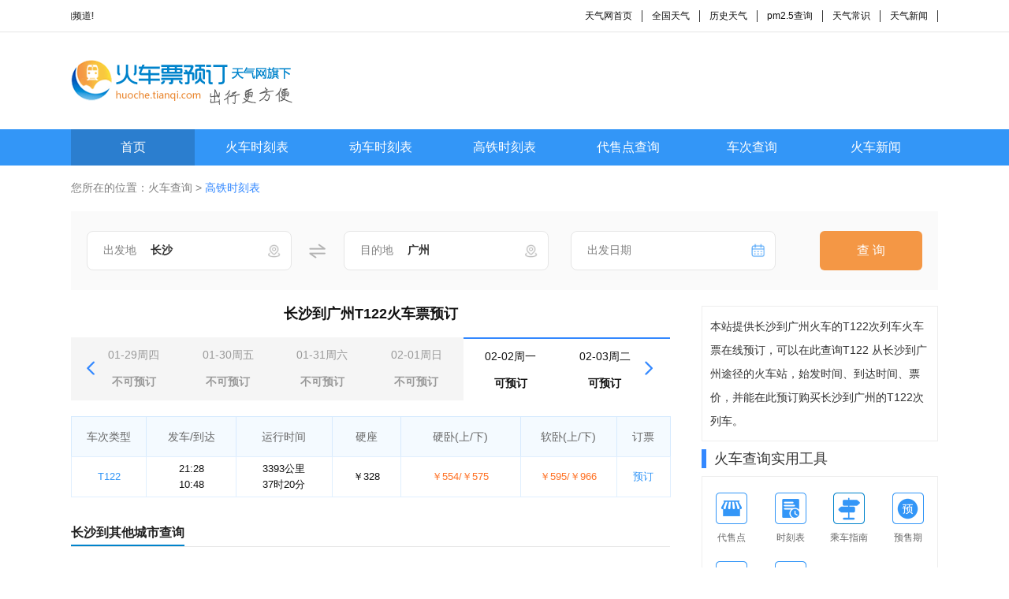

--- FILE ---
content_type: text/css
request_url: https://huoche.tianqi.com/static/css/public.css
body_size: 1493
content:
html {
	overflow-x: auto;
}

body,
input,
textarea,
select,
button {
	background-color: #fff;
	color: #111;
	font: 14px Arial, "Microsoft YaHei Regular";
}

body,
ul,
dl,
dd,
p,
h1,
h2,
h3,
h4,
h5,
h6,
form,
div,
fieldset,
form,
textarea,
input {
	margin: 0;
	padding: 0;
}

h1,
h2,
h3,
h4,
h5,
h6,
i,
em,
b {
	font-style: normal;
	font-weight: normal;
	font-size: 100%;
}

img {
	border: none;
	object-position: center top;
	object-fit: cover;
}

input,
textarea {
	outline: none;
}

button::-moz-focus-inner {
	border: 0;
	padding: 0;
	margin: 0;
}

texearea {
	resize: none;
}

em,
cite,
th {
	font-style: normal;
	font-weight: normal;
}

table {
	border-collapse: collapse;
}

dl,
ol,
dt,
dd,
ul,
li {
	list-style: none;
	margin: 0;
	padding: 0;
}

a {
	color: #111;
	text-decoration: none;
}

.fl {
	float: left;
}

.fr {
	float: right;
}

a:visited {
	color: #333;
}

.w1100 {
	width: 1100px;
	margin: 0 auto;
	overflow: hidden;
	box-sizing: border-box;
}

.hide {
	display: none;
}

.flex {
	display: flex;
}

.fdcl {
	flex-direction: column;
	/* 垂直排列 */
}

.flex1 {
	flex: 1;
}

.aic {
	align-items: center;
}

.jsp {
	justify-content: space-between;
}

.limit_row1 {
	display: -webkit-box;
	overflow: hidden;
	-webkit-box-orient: vertical;
	-webkit-line-clamp: 1;
}

.fwrap {
	flex-wrap: wrap;
}

.mt10 {
	margin-top: 10px;
}

.mt20 {
	margin-top: 20px;
}

.mt30 {
	margin-top: 30px;
}
/* 面包屑 */
.crumbs,.crumbs a{
	font-size: 14px;
	color:rgba(128, 128, 128, 1) ;
}
.crumbs span{
	color: rgba(51, 136, 255, 1);
}
/* 标题 */
.train_title {
	line-height: 30px;
	border-bottom: 1px solid #E6E6E6;
}

.train_title>p {
	display: inline-block;
	font-size: 16px;
	font-weight: bold;
	color: #222222;
	line-height: 30px;
	border-bottom: 2px solid #0083CB;
}

/* 顶部 */
.top_header {
	height: 40px;
	line-height: 40px;
	font-size: 12px;
	border-bottom: 1px solid #E6E6E6;
}

.top_header ul>li {
	padding: 0 12px;
	border-right: 1px solid #333333;
	height: 15px;
	line-height: 15px;
}

.logo {
	margin: 10px auto;
}

.nav {
	height: 46px;
	line-height: 46px;
    background: #3396F7;
}

.nav li {
	width: 16.66%;
	text-align: center;
	height: 46px;
}

.nav li>a {
	display: block;
	color: #fff;
	font-size: 16px;
}

.nav_on {
	background-color: rgba(0, 0, 0, 0.16);
}

.nav li:hover {
	background-color: rgba(0, 0, 0, 0.1);
}

/* 顶部end */
/* 左边 */
.left_title {
    margin-bottom: 10px;
    border-bottom: 1px solid #e6e6e6;
}
.left_title>p {
    border-bottom: 2px solid #3398ff;
    padding-bottom: 1px;
    color: #333;
	font-size: 16px;
	font-weight: bold;
	color: #333333;
	line-height: 24px;
}
.wenti>li {
	width: 48%;
	margin-right: 2%;
	box-sizing: border-box;
	font-size: 14px;
	color: #333333;
	line-height: 36px;
}
.wenti>li:nth-child(2n){
	margin-right: 0;
}
.wenti span{
	margin-right: 8px;
}
/* 右边公共样式 */
.train_right {
	width: 300px;
	margin-left: 40px;
}

.right_border {
	border: 1px solid #eeeeee;
	padding: 10px;
}

.train_right_title>p {
	font-size: 18px;
	color: #333333;
	border-left: 6px solid #3388FF;
	padding-left: 10px;
}

.train_right_title>a {
	display: block;
	font-size: 14px;
	color: #808080;
}

/* 右顶部文字信息 */
.right_wenzi>p {
	font-size: 14px;
	color: #333333;
	line-height: 30px;
}

/* 工具 */
.tools_box {
	padding: 20px 0 0 0 !important;
}

.tools_box>li {
	width: 25%;
	height: 67px;
	margin-bottom: 20px;
}

.tools_box div {
	width: 40px;
	height: 40px;
	margin: 0 auto;
}

.tools_box p {
	line-height: 35px;
	width: 100%;
	color: #666;
	text-align: center;
	font-size: 12px;
	font-family: Regular;
	white-space: nowrap;
	overflow: hidden;
	margin: 0 auto;
}

/* 热门车次 */
.popular_trains>li {
	line-height: 42px;
	font-size: 14px;
	color: #333333;
	border-bottom: 1px solid #DDDDDD;
}

.popular_trains>li:last-child,
.timetable>li:last-child,
.timetable>li:nth-last-child(2) {
	border-bottom: none !important;
}

.popular_trains>li span {
	padding: 2px 6px;
	height: 20px;
	line-height: 20px;
	text-align: center;
	background: #bbbbbb;
	font-size: 14px;
	color: #ffffff;
	margin-right: 10px;
}

.red {
	background: #FF0000 !important;
}

.orange {
	background: #FF881E !important;
}

.yellow {
	background: #FFC600 !important;
}

.timetable>li {
	line-height: 40px;
	width: 50%;
	padding-right: 10px;
	box-sizing: border-box;
	position: relative;
	padding-left: 14px;
}

.timetable>li:nth-child(2n+1)::before {
	content: '';
	position: absolute;
	left: 0;
	top: 15px;
	width: 0;
	height: 0;
	border-top: 5px solid transparent;
	border-left: 5px solid #999999;
	border-bottom: 5px solid transparent;
}

.timetable>li:nth-child(2n) {
	padding-right: 0px;
}

.timetable>li:hover a {
	color: #0083CB;
}

.timetable>li:nth-last-child(2) {
	border-bottom: none;
}

.timetable>li {
	border-bottom: 1px dashed #DDDDDD;
}
/* 火车新闻动态 */
.right_news>li{
	margin-bottom: 15px;
}
.right_news>li:last-child{
	margin-bottom: 0;
}
.right_news img{
	width: 80px;
	height: 60px;
	margin-right: 10px;
}
.right_news p{
	font-size: 14px;
	color: #666666;
	line-height: 26px;
	display: -webkit-box;
	overflow: hidden;
	-webkit-box-orient: vertical;
	-webkit-line-clamp: 2;
}

/* 友情链接 */
.link>li {
	font-size: 12px;
	color: #666666;
	line-height: 34px;
	margin-right: 20px;
}

/* 友情链接end */
/* 底部 */
.footer {
	font-size: 12px;
	text-align: center;
	color: #999999;
	line-height: 24px;
	background: #323232;
	padding: 20px 0;
}

.footer p>a {
	line-height: 24px;
	color: #999999;
}

/* 底部end */

